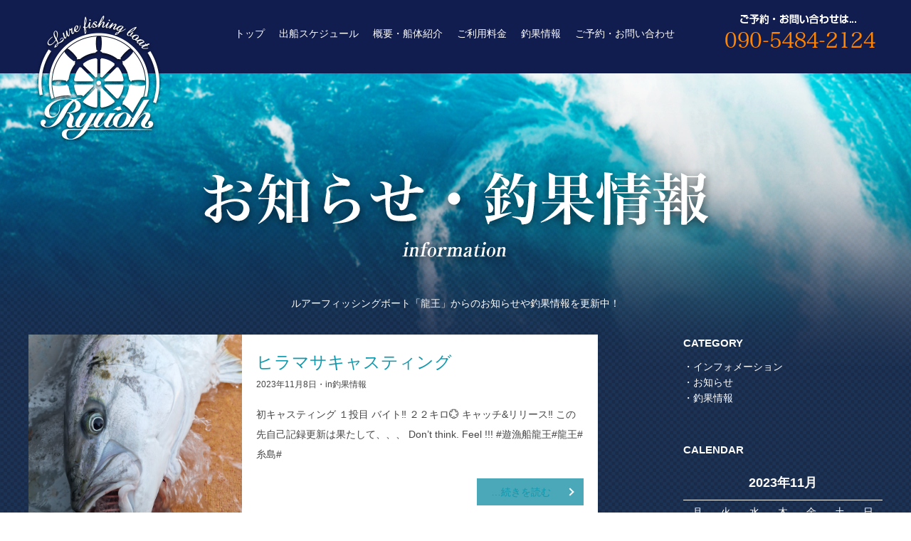

--- FILE ---
content_type: text/html; charset=UTF-8
request_url: http://ryu-oh.com/2023/11/08/
body_size: 7976
content:
<!DOCTYPE html>
<html lang="ja">
<head>
	<meta charset="utf-8">
	<meta http-equiv="X-UA-Compatible" content="IE=edge">
	<meta name="format-detection" content="telephone=no">
	<meta name="keyword" content="遊漁船,龍王,糸島,ジギング,キャスティング,釣行,タイラバ,根魚,五目釣り,夜焚き,イカ釣り">
	<meta name="description" content="釣りを楽しむなら!! 糸島の遊漁船「龍王」を是非ご利用ください!!">
	<meta name="robots" content="index,follow">
	<title>
08 &#8211; 11月 &#8211; 2023 &#8211; 龍王</title>
	<link rel="stylesheet" href="http://ryu-oh.com/wp-content/themes/custom/css/reset.css">
    <link rel="stylesheet" href="http://ryu-oh.com/wp-content/themes/custom/css/common.css">
    <link rel="stylesheet" href="http://ryu-oh.com/wp-content/themes/custom/css/slick.css">
    <link rel="stylesheet" href="http://ryu-oh.com/wp-content/themes/custom/css/slick-theme.css">
	<link rel="stylesheet" href="http://ryu-oh.com/wp-content/themes/custom/css/style.css">
	<link rel="stylesheet" href="https://fonts.googleapis.com/earlyaccess/notosansjp.css">
<meta name='robots' content='max-image-preview:large' />
<style id='wp-img-auto-sizes-contain-inline-css' type='text/css'>
img:is([sizes=auto i],[sizes^="auto," i]){contain-intrinsic-size:3000px 1500px}
/*# sourceURL=wp-img-auto-sizes-contain-inline-css */
</style>
<style id='wp-emoji-styles-inline-css' type='text/css'>

	img.wp-smiley, img.emoji {
		display: inline !important;
		border: none !important;
		box-shadow: none !important;
		height: 1em !important;
		width: 1em !important;
		margin: 0 0.07em !important;
		vertical-align: -0.1em !important;
		background: none !important;
		padding: 0 !important;
	}
/*# sourceURL=wp-emoji-styles-inline-css */
</style>
<style id='wp-block-library-inline-css' type='text/css'>
:root{--wp-block-synced-color:#7a00df;--wp-block-synced-color--rgb:122,0,223;--wp-bound-block-color:var(--wp-block-synced-color);--wp-editor-canvas-background:#ddd;--wp-admin-theme-color:#007cba;--wp-admin-theme-color--rgb:0,124,186;--wp-admin-theme-color-darker-10:#006ba1;--wp-admin-theme-color-darker-10--rgb:0,107,160.5;--wp-admin-theme-color-darker-20:#005a87;--wp-admin-theme-color-darker-20--rgb:0,90,135;--wp-admin-border-width-focus:2px}@media (min-resolution:192dpi){:root{--wp-admin-border-width-focus:1.5px}}.wp-element-button{cursor:pointer}:root .has-very-light-gray-background-color{background-color:#eee}:root .has-very-dark-gray-background-color{background-color:#313131}:root .has-very-light-gray-color{color:#eee}:root .has-very-dark-gray-color{color:#313131}:root .has-vivid-green-cyan-to-vivid-cyan-blue-gradient-background{background:linear-gradient(135deg,#00d084,#0693e3)}:root .has-purple-crush-gradient-background{background:linear-gradient(135deg,#34e2e4,#4721fb 50%,#ab1dfe)}:root .has-hazy-dawn-gradient-background{background:linear-gradient(135deg,#faaca8,#dad0ec)}:root .has-subdued-olive-gradient-background{background:linear-gradient(135deg,#fafae1,#67a671)}:root .has-atomic-cream-gradient-background{background:linear-gradient(135deg,#fdd79a,#004a59)}:root .has-nightshade-gradient-background{background:linear-gradient(135deg,#330968,#31cdcf)}:root .has-midnight-gradient-background{background:linear-gradient(135deg,#020381,#2874fc)}:root{--wp--preset--font-size--normal:16px;--wp--preset--font-size--huge:42px}.has-regular-font-size{font-size:1em}.has-larger-font-size{font-size:2.625em}.has-normal-font-size{font-size:var(--wp--preset--font-size--normal)}.has-huge-font-size{font-size:var(--wp--preset--font-size--huge)}.has-text-align-center{text-align:center}.has-text-align-left{text-align:left}.has-text-align-right{text-align:right}.has-fit-text{white-space:nowrap!important}#end-resizable-editor-section{display:none}.aligncenter{clear:both}.items-justified-left{justify-content:flex-start}.items-justified-center{justify-content:center}.items-justified-right{justify-content:flex-end}.items-justified-space-between{justify-content:space-between}.screen-reader-text{border:0;clip-path:inset(50%);height:1px;margin:-1px;overflow:hidden;padding:0;position:absolute;width:1px;word-wrap:normal!important}.screen-reader-text:focus{background-color:#ddd;clip-path:none;color:#444;display:block;font-size:1em;height:auto;left:5px;line-height:normal;padding:15px 23px 14px;text-decoration:none;top:5px;width:auto;z-index:100000}html :where(.has-border-color){border-style:solid}html :where([style*=border-top-color]){border-top-style:solid}html :where([style*=border-right-color]){border-right-style:solid}html :where([style*=border-bottom-color]){border-bottom-style:solid}html :where([style*=border-left-color]){border-left-style:solid}html :where([style*=border-width]){border-style:solid}html :where([style*=border-top-width]){border-top-style:solid}html :where([style*=border-right-width]){border-right-style:solid}html :where([style*=border-bottom-width]){border-bottom-style:solid}html :where([style*=border-left-width]){border-left-style:solid}html :where(img[class*=wp-image-]){height:auto;max-width:100%}:where(figure){margin:0 0 1em}html :where(.is-position-sticky){--wp-admin--admin-bar--position-offset:var(--wp-admin--admin-bar--height,0px)}@media screen and (max-width:600px){html :where(.is-position-sticky){--wp-admin--admin-bar--position-offset:0px}}

/*# sourceURL=wp-block-library-inline-css */
</style><style id='wp-block-paragraph-inline-css' type='text/css'>
.is-small-text{font-size:.875em}.is-regular-text{font-size:1em}.is-large-text{font-size:2.25em}.is-larger-text{font-size:3em}.has-drop-cap:not(:focus):first-letter{float:left;font-size:8.4em;font-style:normal;font-weight:100;line-height:.68;margin:.05em .1em 0 0;text-transform:uppercase}body.rtl .has-drop-cap:not(:focus):first-letter{float:none;margin-left:.1em}p.has-drop-cap.has-background{overflow:hidden}:root :where(p.has-background){padding:1.25em 2.375em}:where(p.has-text-color:not(.has-link-color)) a{color:inherit}p.has-text-align-left[style*="writing-mode:vertical-lr"],p.has-text-align-right[style*="writing-mode:vertical-rl"]{rotate:180deg}
/*# sourceURL=http://ryu-oh.com/wp-includes/blocks/paragraph/style.min.css */
</style>
<style id='global-styles-inline-css' type='text/css'>
:root{--wp--preset--aspect-ratio--square: 1;--wp--preset--aspect-ratio--4-3: 4/3;--wp--preset--aspect-ratio--3-4: 3/4;--wp--preset--aspect-ratio--3-2: 3/2;--wp--preset--aspect-ratio--2-3: 2/3;--wp--preset--aspect-ratio--16-9: 16/9;--wp--preset--aspect-ratio--9-16: 9/16;--wp--preset--color--black: #000000;--wp--preset--color--cyan-bluish-gray: #abb8c3;--wp--preset--color--white: #ffffff;--wp--preset--color--pale-pink: #f78da7;--wp--preset--color--vivid-red: #cf2e2e;--wp--preset--color--luminous-vivid-orange: #ff6900;--wp--preset--color--luminous-vivid-amber: #fcb900;--wp--preset--color--light-green-cyan: #7bdcb5;--wp--preset--color--vivid-green-cyan: #00d084;--wp--preset--color--pale-cyan-blue: #8ed1fc;--wp--preset--color--vivid-cyan-blue: #0693e3;--wp--preset--color--vivid-purple: #9b51e0;--wp--preset--gradient--vivid-cyan-blue-to-vivid-purple: linear-gradient(135deg,rgb(6,147,227) 0%,rgb(155,81,224) 100%);--wp--preset--gradient--light-green-cyan-to-vivid-green-cyan: linear-gradient(135deg,rgb(122,220,180) 0%,rgb(0,208,130) 100%);--wp--preset--gradient--luminous-vivid-amber-to-luminous-vivid-orange: linear-gradient(135deg,rgb(252,185,0) 0%,rgb(255,105,0) 100%);--wp--preset--gradient--luminous-vivid-orange-to-vivid-red: linear-gradient(135deg,rgb(255,105,0) 0%,rgb(207,46,46) 100%);--wp--preset--gradient--very-light-gray-to-cyan-bluish-gray: linear-gradient(135deg,rgb(238,238,238) 0%,rgb(169,184,195) 100%);--wp--preset--gradient--cool-to-warm-spectrum: linear-gradient(135deg,rgb(74,234,220) 0%,rgb(151,120,209) 20%,rgb(207,42,186) 40%,rgb(238,44,130) 60%,rgb(251,105,98) 80%,rgb(254,248,76) 100%);--wp--preset--gradient--blush-light-purple: linear-gradient(135deg,rgb(255,206,236) 0%,rgb(152,150,240) 100%);--wp--preset--gradient--blush-bordeaux: linear-gradient(135deg,rgb(254,205,165) 0%,rgb(254,45,45) 50%,rgb(107,0,62) 100%);--wp--preset--gradient--luminous-dusk: linear-gradient(135deg,rgb(255,203,112) 0%,rgb(199,81,192) 50%,rgb(65,88,208) 100%);--wp--preset--gradient--pale-ocean: linear-gradient(135deg,rgb(255,245,203) 0%,rgb(182,227,212) 50%,rgb(51,167,181) 100%);--wp--preset--gradient--electric-grass: linear-gradient(135deg,rgb(202,248,128) 0%,rgb(113,206,126) 100%);--wp--preset--gradient--midnight: linear-gradient(135deg,rgb(2,3,129) 0%,rgb(40,116,252) 100%);--wp--preset--font-size--small: 13px;--wp--preset--font-size--medium: 20px;--wp--preset--font-size--large: 36px;--wp--preset--font-size--x-large: 42px;--wp--preset--spacing--20: 0.44rem;--wp--preset--spacing--30: 0.67rem;--wp--preset--spacing--40: 1rem;--wp--preset--spacing--50: 1.5rem;--wp--preset--spacing--60: 2.25rem;--wp--preset--spacing--70: 3.38rem;--wp--preset--spacing--80: 5.06rem;--wp--preset--shadow--natural: 6px 6px 9px rgba(0, 0, 0, 0.2);--wp--preset--shadow--deep: 12px 12px 50px rgba(0, 0, 0, 0.4);--wp--preset--shadow--sharp: 6px 6px 0px rgba(0, 0, 0, 0.2);--wp--preset--shadow--outlined: 6px 6px 0px -3px rgb(255, 255, 255), 6px 6px rgb(0, 0, 0);--wp--preset--shadow--crisp: 6px 6px 0px rgb(0, 0, 0);}:where(.is-layout-flex){gap: 0.5em;}:where(.is-layout-grid){gap: 0.5em;}body .is-layout-flex{display: flex;}.is-layout-flex{flex-wrap: wrap;align-items: center;}.is-layout-flex > :is(*, div){margin: 0;}body .is-layout-grid{display: grid;}.is-layout-grid > :is(*, div){margin: 0;}:where(.wp-block-columns.is-layout-flex){gap: 2em;}:where(.wp-block-columns.is-layout-grid){gap: 2em;}:where(.wp-block-post-template.is-layout-flex){gap: 1.25em;}:where(.wp-block-post-template.is-layout-grid){gap: 1.25em;}.has-black-color{color: var(--wp--preset--color--black) !important;}.has-cyan-bluish-gray-color{color: var(--wp--preset--color--cyan-bluish-gray) !important;}.has-white-color{color: var(--wp--preset--color--white) !important;}.has-pale-pink-color{color: var(--wp--preset--color--pale-pink) !important;}.has-vivid-red-color{color: var(--wp--preset--color--vivid-red) !important;}.has-luminous-vivid-orange-color{color: var(--wp--preset--color--luminous-vivid-orange) !important;}.has-luminous-vivid-amber-color{color: var(--wp--preset--color--luminous-vivid-amber) !important;}.has-light-green-cyan-color{color: var(--wp--preset--color--light-green-cyan) !important;}.has-vivid-green-cyan-color{color: var(--wp--preset--color--vivid-green-cyan) !important;}.has-pale-cyan-blue-color{color: var(--wp--preset--color--pale-cyan-blue) !important;}.has-vivid-cyan-blue-color{color: var(--wp--preset--color--vivid-cyan-blue) !important;}.has-vivid-purple-color{color: var(--wp--preset--color--vivid-purple) !important;}.has-black-background-color{background-color: var(--wp--preset--color--black) !important;}.has-cyan-bluish-gray-background-color{background-color: var(--wp--preset--color--cyan-bluish-gray) !important;}.has-white-background-color{background-color: var(--wp--preset--color--white) !important;}.has-pale-pink-background-color{background-color: var(--wp--preset--color--pale-pink) !important;}.has-vivid-red-background-color{background-color: var(--wp--preset--color--vivid-red) !important;}.has-luminous-vivid-orange-background-color{background-color: var(--wp--preset--color--luminous-vivid-orange) !important;}.has-luminous-vivid-amber-background-color{background-color: var(--wp--preset--color--luminous-vivid-amber) !important;}.has-light-green-cyan-background-color{background-color: var(--wp--preset--color--light-green-cyan) !important;}.has-vivid-green-cyan-background-color{background-color: var(--wp--preset--color--vivid-green-cyan) !important;}.has-pale-cyan-blue-background-color{background-color: var(--wp--preset--color--pale-cyan-blue) !important;}.has-vivid-cyan-blue-background-color{background-color: var(--wp--preset--color--vivid-cyan-blue) !important;}.has-vivid-purple-background-color{background-color: var(--wp--preset--color--vivid-purple) !important;}.has-black-border-color{border-color: var(--wp--preset--color--black) !important;}.has-cyan-bluish-gray-border-color{border-color: var(--wp--preset--color--cyan-bluish-gray) !important;}.has-white-border-color{border-color: var(--wp--preset--color--white) !important;}.has-pale-pink-border-color{border-color: var(--wp--preset--color--pale-pink) !important;}.has-vivid-red-border-color{border-color: var(--wp--preset--color--vivid-red) !important;}.has-luminous-vivid-orange-border-color{border-color: var(--wp--preset--color--luminous-vivid-orange) !important;}.has-luminous-vivid-amber-border-color{border-color: var(--wp--preset--color--luminous-vivid-amber) !important;}.has-light-green-cyan-border-color{border-color: var(--wp--preset--color--light-green-cyan) !important;}.has-vivid-green-cyan-border-color{border-color: var(--wp--preset--color--vivid-green-cyan) !important;}.has-pale-cyan-blue-border-color{border-color: var(--wp--preset--color--pale-cyan-blue) !important;}.has-vivid-cyan-blue-border-color{border-color: var(--wp--preset--color--vivid-cyan-blue) !important;}.has-vivid-purple-border-color{border-color: var(--wp--preset--color--vivid-purple) !important;}.has-vivid-cyan-blue-to-vivid-purple-gradient-background{background: var(--wp--preset--gradient--vivid-cyan-blue-to-vivid-purple) !important;}.has-light-green-cyan-to-vivid-green-cyan-gradient-background{background: var(--wp--preset--gradient--light-green-cyan-to-vivid-green-cyan) !important;}.has-luminous-vivid-amber-to-luminous-vivid-orange-gradient-background{background: var(--wp--preset--gradient--luminous-vivid-amber-to-luminous-vivid-orange) !important;}.has-luminous-vivid-orange-to-vivid-red-gradient-background{background: var(--wp--preset--gradient--luminous-vivid-orange-to-vivid-red) !important;}.has-very-light-gray-to-cyan-bluish-gray-gradient-background{background: var(--wp--preset--gradient--very-light-gray-to-cyan-bluish-gray) !important;}.has-cool-to-warm-spectrum-gradient-background{background: var(--wp--preset--gradient--cool-to-warm-spectrum) !important;}.has-blush-light-purple-gradient-background{background: var(--wp--preset--gradient--blush-light-purple) !important;}.has-blush-bordeaux-gradient-background{background: var(--wp--preset--gradient--blush-bordeaux) !important;}.has-luminous-dusk-gradient-background{background: var(--wp--preset--gradient--luminous-dusk) !important;}.has-pale-ocean-gradient-background{background: var(--wp--preset--gradient--pale-ocean) !important;}.has-electric-grass-gradient-background{background: var(--wp--preset--gradient--electric-grass) !important;}.has-midnight-gradient-background{background: var(--wp--preset--gradient--midnight) !important;}.has-small-font-size{font-size: var(--wp--preset--font-size--small) !important;}.has-medium-font-size{font-size: var(--wp--preset--font-size--medium) !important;}.has-large-font-size{font-size: var(--wp--preset--font-size--large) !important;}.has-x-large-font-size{font-size: var(--wp--preset--font-size--x-large) !important;}
/*# sourceURL=global-styles-inline-css */
</style>

<style id='classic-theme-styles-inline-css' type='text/css'>
/*! This file is auto-generated */
.wp-block-button__link{color:#fff;background-color:#32373c;border-radius:9999px;box-shadow:none;text-decoration:none;padding:calc(.667em + 2px) calc(1.333em + 2px);font-size:1.125em}.wp-block-file__button{background:#32373c;color:#fff;text-decoration:none}
/*# sourceURL=/wp-includes/css/classic-themes.min.css */
</style>
<link rel='stylesheet' id='wp-pagenavi-css' href='http://ryu-oh.com/wp-content/plugins/wp-pagenavi/pagenavi-css.css?ver=2.70' type='text/css' media='all' />
<link rel="https://api.w.org/" href="https://ryu-oh.com/wp-json/" /><link rel="EditURI" type="application/rsd+xml" title="RSD" href="https://ryu-oh.com/xmlrpc.php?rsd" />
</head>
<body>
<div id="wrapper">
<header>
     <div id="header">
            <div class="header_inner">
            <div id="header_fixed">
             <div class="logo pcOnly"><a href="http://ryu-oh.com/">遊漁船　龍王</a></div><!-- /.logo -->
             <div class="telNumber pcOnly">ご予約・お問い合わせは090-5484-2124</div>
             <div class="telNumber spOnly"><a href="tel:09054842124">ご予約・お問い合わせは090-5484-2124</a></div><!-- /.telNumber -->
            </div><!-- /#header_fixed --> 
                <div id="global_nav" class="pcOnly">
                <nav>
                <ul>
                    <li><a href="http://ryu-oh.com/">トップ</a></li>
                    <li><a href="http://ryu-oh.com/schedule/">出船スケジュール</a></li>
                     <li><a href="http://ryu-oh.com/outline/">概要・船体紹介</a></li>
                     <li><a href="http://ryu-oh.com/price/">ご利用料金</a></li>
                    <li><a href="http://ryu-oh.com/information/fishing/">釣果情報</a></li>
                    <li><a href="http://ryu-oh.com/reservation/">ご予約・お問い合わせ</a></li>
                </ul>
                </nav>
                </div><!-- /#global_nav -->
                
            <div class="spOnly">
                <div class="navToggle"></div>
                <div class="smp_nav">
                <nav>
                 <ul class="gNav">
                    <li><a href="http://ryu-oh.com/">トップ</a></li>
                    <li><a href="http://ryu-oh.com/schedule/">出船スケジュール</a></li>
                    <li><a href="http://ryu-oh.com/outline/">概要・船体紹介</a></li>
                    <li><a href="http://ryu-oh.com/price/">ご利用料金</a></li>
                    <li><a href="http://ryu-oh.com/information/fishing/">釣果情報</a></li>
                    <li><a href="http://ryu-oh.com/reservation/">ご予約・お問い合わせ</a></li>
                </ul>
                </nav>
                </div><!-- /.smp_nav-->
            </div><!-- /.sp_only-->
         </div><!-- /.header_inner -->
     </div><!-- /#header -->
</header>
                  <div id="contents">

                  <div id="information">
                     <div class="logo spOnly"><a href="http://ryu-oh.com/">遊漁船　龍王</a></div><!-- /.logo -->
                     <h1><img src="http://ryu-oh.com/wp-content/themes/custom/img/information/page_tit_pc.png" class="img_switch" alt="お知らせ・釣果情報"></h1>
                    <section id="section_01">
                    <div class="section_01">
                     <p>ルアーフィッシングボート「龍王」からのお知らせや釣果情報を更新中！</p>
                     <div id="mainBlk" class="clearfix">
                        <div id="entryBlk">    
                         
        		                        <div class="entryListBlk clearfix">
                           <p class="ph"><img width="1920" height="2560" src="https://ryu-oh.com/wp-content/uploads/2023/11/20231108_070451-scaled.jpg" class="attachment-600_thumbnail size-600_thumbnail wp-post-image" alt="" decoding="async" fetchpriority="high" srcset="https://ryu-oh.com/wp-content/uploads/2023/11/20231108_070451-scaled.jpg 1920w, https://ryu-oh.com/wp-content/uploads/2023/11/20231108_070451-225x300.jpg 225w, https://ryu-oh.com/wp-content/uploads/2023/11/20231108_070451-768x1024.jpg 768w, https://ryu-oh.com/wp-content/uploads/2023/11/20231108_070451-1152x1536.jpg 1152w, https://ryu-oh.com/wp-content/uploads/2023/11/20231108_070451-1536x2048.jpg 1536w" sizes="(max-width: 1920px) 100vw, 1920px" /></p>
                           <div class="infoBlk clearfix">
                             <h2><a href="https://ryu-oh.com/2023/11/08/%e3%83%92%e3%83%a9%e3%83%9e%e3%82%b5%e3%82%ad%e3%83%a3%e3%82%b9%e3%83%86%e3%82%a3%e3%83%b3%e3%82%b0-3/">ヒラマサキャスティング</a></h2>
                             <p class="meta">2023年11月8日・in釣果情報</p>
                             <p class="entry">初キャスティング １投目 バイト‼️ ２２キロ💮 キャッチ&amp;リリース‼️ この先自己記録更新は果たして、、、 Don&#8217;t think. Feel !!! #遊漁船龍王#龍王#糸島#</p>
                             <p class="btn_readmore"><a href="https://ryu-oh.com/2023/11/08/%e3%83%92%e3%83%a9%e3%83%9e%e3%82%b5%e3%82%ad%e3%83%a3%e3%82%b9%e3%83%86%e3%82%a3%e3%83%b3%e3%82%b0-3/" style="color: #1098AD;">…続きを読む</a></p>
                           </div><!-- /.infoBlk -->
                        </div><!-- /.entryListBlk -->
                        


                           <div class='wp-pagenavi'>

           </div><!-- /.wp-pagenavi -->
                        </div><!-- /#entryBlk --> 
                         <div id="widgetBlk">
<div class="widget"><h3 class="widget-title">CATEGORY</h3>
			<ul>
					<li class="cat-item cat-item-1"><a href="https://ryu-oh.com/information/">インフォメーション</a>
</li>
	<li class="cat-item cat-item-4"><a href="https://ryu-oh.com/information/topics/">お知らせ</a>
</li>
	<li class="cat-item cat-item-3"><a href="https://ryu-oh.com/information/fishing/">釣果情報</a>
</li>
			</ul>

			</div><div class="widget"><h3 class="widget-title">CALENDAR</h3><div id="calendar_wrap" class="calendar_wrap"><table id="wp-calendar" class="wp-calendar-table">
	<caption>2023年11月</caption>
	<thead>
	<tr>
		<th scope="col" aria-label="月曜日">月</th>
		<th scope="col" aria-label="火曜日">火</th>
		<th scope="col" aria-label="水曜日">水</th>
		<th scope="col" aria-label="木曜日">木</th>
		<th scope="col" aria-label="金曜日">金</th>
		<th scope="col" aria-label="土曜日">土</th>
		<th scope="col" aria-label="日曜日">日</th>
	</tr>
	</thead>
	<tbody>
	<tr>
		<td colspan="2" class="pad">&nbsp;</td><td><a href="https://ryu-oh.com/2023/11/01/" aria-label="2023年11月1日 に投稿を公開">1</a></td><td>2</td><td><a href="https://ryu-oh.com/2023/11/03/" aria-label="2023年11月3日 に投稿を公開">3</a></td><td><a href="https://ryu-oh.com/2023/11/04/" aria-label="2023年11月4日 に投稿を公開">4</a></td><td>5</td>
	</tr>
	<tr>
		<td>6</td><td>7</td><td><a href="https://ryu-oh.com/2023/11/08/" aria-label="2023年11月8日 に投稿を公開">8</a></td><td><a href="https://ryu-oh.com/2023/11/09/" aria-label="2023年11月9日 に投稿を公開">9</a></td><td><a href="https://ryu-oh.com/2023/11/10/" aria-label="2023年11月10日 に投稿を公開">10</a></td><td>11</td><td>12</td>
	</tr>
	<tr>
		<td>13</td><td>14</td><td>15</td><td>16</td><td>17</td><td>18</td><td>19</td>
	</tr>
	<tr>
		<td>20</td><td>21</td><td>22</td><td>23</td><td>24</td><td>25</td><td>26</td>
	</tr>
	<tr>
		<td>27</td><td><a href="https://ryu-oh.com/2023/11/28/" aria-label="2023年11月28日 に投稿を公開">28</a></td><td>29</td><td>30</td>
		<td class="pad" colspan="3">&nbsp;</td>
	</tr>
	</tbody>
	</table><nav aria-label="前と次の月" class="wp-calendar-nav">
		<span class="wp-calendar-nav-prev"><a href="https://ryu-oh.com/2023/10/">&laquo; 10月</a></span>
		<span class="pad">&nbsp;</span>
		<span class="wp-calendar-nav-next"><a href="https://ryu-oh.com/2023/12/">12月 &raquo;</a></span>
	</nav></div></div><div class="widget"><h3 class="widget-title">TAG</h3><div class="tagcloud"><a href="https://ryu-oh.com/tag/%e3%82%b8%e3%82%ae%e3%83%b3%e3%82%b0/" class="tag-cloud-link tag-link-14 tag-link-position-1" style="font-size: 8pt;" aria-label="ジギング (1個の項目)">ジギング</a>
<a href="https://ryu-oh.com/tag/%e3%82%bf%e3%82%a4%e3%83%a9%e3%83%90%e3%80%81%e4%ba%94%e7%9b%ae/" class="tag-cloud-link tag-link-12 tag-link-position-2" style="font-size: 8pt;" aria-label="タイラバ、五目 (1個の項目)">タイラバ、五目</a>
<a href="https://ryu-oh.com/tag/%e9%be%8d%e7%8e%8b/" class="tag-cloud-link tag-link-7 tag-link-position-3" style="font-size: 8pt;" aria-label="龍王 (1個の項目)">龍王</a></div>
</div>       
                         </div><!-- /#widgetBlk -->
                         
                         
                     </div><!-- /#mainBlk -->
    
                    </div><!-- /.section_01 -->
                    </section><!-- /#section_01 -->
                    
                    
                    
                    
                  </div><!-- /#information -->


                  <div id="footerBox" class="clearfix">
                     <dl class="tel">
                         <dt>お電話でのご予約・お問い合わせは</dt>
                         <dd class="pcOnly"><img src="http://ryu-oh.com/wp-content/themes/custom/img/share/footer_tel.png" alt="090-5484-2124"></dd>
                         <dd class="spOnly"><a href="tel:0905484-2124">電話はこちらへ</a></dd>
                     </dl>
                     <dl class="contact">
                         <dt>問い合わせフォームからのご予約・お問い合わせは</dt>
                         <dd><a href="http://ryu-oh.com/reservation/"><img src="http://ryu-oh.com/wp-content/themes/custom/img/share/btn_form_pc.png" alt="お問い合わせフォームへ" class="img_switch rollAlpha"></a></dd>
                     </dl>
                      
                      
                  </div><!-- /#footerBox -->                  </div><!-- /#contents -->
 
</div><!-- /#wrapper -->
<footer>
    <div id="footer">
    <div class="inner">
    <p class="f_logo"><img src="http://ryu-oh.com/wp-content/themes/custom/img/share/logo.png" alt="Ryuoh"></p>
    <div class="f_address">
	    <p>出船は船越漁港から!!</p>
        <p><span class="logo_name">龍王</span><br class="spOnly">〒819-1332 福岡県糸島市志摩船越158-18<br>
        <span class="pcOnly">お問い合わせは...<span class="tel">090-5484-2124</span></span>
        </p>
    </div><!-- /.f_address -->
    <p class="spOnly">お問い合わせは...<span class="tel tel_link">090-5484-2124</span></p>
    <div class="f_nav pcOnly">
       <ul>
           <li><a href="http://ryu-oh.com/">トップ</a></li>
           <li><a href="http://ryu-oh.com/price/">ご利用料金</a></li>
           <li><a href="http://ryu-oh.com/schedule/">出船スケジュール</a></li>
           <li><a href="http://ryu-oh.com/information/fishing/">釣果情報</a></li>
           <li><a href="http://ryu-oh.com/outline/">概要・船体紹介</a></li>
           <li><a href="http://ryu-oh.com/reservation/">ご予約・お問い合わせ</a></li>
       </ul>
    </div><!-- /.f_nav -->
    <div class="copyRight">Copyright (C) fishing ship Ryu oh. All Rights Reserved. </div><!-- /.copyRight -->
    
    
    </div><!-- /.inner -->
    </div><!-- /#footer -->
</footer>

<script src="http://ryu-oh.com/wp-content/themes/custom/js/jquery-3.2.1.min.js"></script>
<script src="http://ryu-oh.com/wp-content/themes/custom/js/slick.min.js"></script>
<script src="http://ryu-oh.com/wp-content/themes/custom/js/common.js"></script>
<script src="http://ryu-oh.com/wp-content/themes/custom/js/jQueryAutoHeight.js"></script>
<script type="speculationrules">
{"prefetch":[{"source":"document","where":{"and":[{"href_matches":"/*"},{"not":{"href_matches":["/wp-*.php","/wp-admin/*","/wp-content/uploads/*","/wp-content/*","/wp-content/plugins/*","/wp-content/themes/custom/*","/*\\?(.+)"]}},{"not":{"selector_matches":"a[rel~=\"nofollow\"]"}},{"not":{"selector_matches":".no-prefetch, .no-prefetch a"}}]},"eagerness":"conservative"}]}
</script>
<script id="wp-emoji-settings" type="application/json">
{"baseUrl":"https://s.w.org/images/core/emoji/17.0.2/72x72/","ext":".png","svgUrl":"https://s.w.org/images/core/emoji/17.0.2/svg/","svgExt":".svg","source":{"concatemoji":"http://ryu-oh.com/wp-includes/js/wp-emoji-release.min.js?ver=6.9"}}
</script>
<script type="module">
/* <![CDATA[ */
/*! This file is auto-generated */
const a=JSON.parse(document.getElementById("wp-emoji-settings").textContent),o=(window._wpemojiSettings=a,"wpEmojiSettingsSupports"),s=["flag","emoji"];function i(e){try{var t={supportTests:e,timestamp:(new Date).valueOf()};sessionStorage.setItem(o,JSON.stringify(t))}catch(e){}}function c(e,t,n){e.clearRect(0,0,e.canvas.width,e.canvas.height),e.fillText(t,0,0);t=new Uint32Array(e.getImageData(0,0,e.canvas.width,e.canvas.height).data);e.clearRect(0,0,e.canvas.width,e.canvas.height),e.fillText(n,0,0);const a=new Uint32Array(e.getImageData(0,0,e.canvas.width,e.canvas.height).data);return t.every((e,t)=>e===a[t])}function p(e,t){e.clearRect(0,0,e.canvas.width,e.canvas.height),e.fillText(t,0,0);var n=e.getImageData(16,16,1,1);for(let e=0;e<n.data.length;e++)if(0!==n.data[e])return!1;return!0}function u(e,t,n,a){switch(t){case"flag":return n(e,"\ud83c\udff3\ufe0f\u200d\u26a7\ufe0f","\ud83c\udff3\ufe0f\u200b\u26a7\ufe0f")?!1:!n(e,"\ud83c\udde8\ud83c\uddf6","\ud83c\udde8\u200b\ud83c\uddf6")&&!n(e,"\ud83c\udff4\udb40\udc67\udb40\udc62\udb40\udc65\udb40\udc6e\udb40\udc67\udb40\udc7f","\ud83c\udff4\u200b\udb40\udc67\u200b\udb40\udc62\u200b\udb40\udc65\u200b\udb40\udc6e\u200b\udb40\udc67\u200b\udb40\udc7f");case"emoji":return!a(e,"\ud83e\u1fac8")}return!1}function f(e,t,n,a){let r;const o=(r="undefined"!=typeof WorkerGlobalScope&&self instanceof WorkerGlobalScope?new OffscreenCanvas(300,150):document.createElement("canvas")).getContext("2d",{willReadFrequently:!0}),s=(o.textBaseline="top",o.font="600 32px Arial",{});return e.forEach(e=>{s[e]=t(o,e,n,a)}),s}function r(e){var t=document.createElement("script");t.src=e,t.defer=!0,document.head.appendChild(t)}a.supports={everything:!0,everythingExceptFlag:!0},new Promise(t=>{let n=function(){try{var e=JSON.parse(sessionStorage.getItem(o));if("object"==typeof e&&"number"==typeof e.timestamp&&(new Date).valueOf()<e.timestamp+604800&&"object"==typeof e.supportTests)return e.supportTests}catch(e){}return null}();if(!n){if("undefined"!=typeof Worker&&"undefined"!=typeof OffscreenCanvas&&"undefined"!=typeof URL&&URL.createObjectURL&&"undefined"!=typeof Blob)try{var e="postMessage("+f.toString()+"("+[JSON.stringify(s),u.toString(),c.toString(),p.toString()].join(",")+"));",a=new Blob([e],{type:"text/javascript"});const r=new Worker(URL.createObjectURL(a),{name:"wpTestEmojiSupports"});return void(r.onmessage=e=>{i(n=e.data),r.terminate(),t(n)})}catch(e){}i(n=f(s,u,c,p))}t(n)}).then(e=>{for(const n in e)a.supports[n]=e[n],a.supports.everything=a.supports.everything&&a.supports[n],"flag"!==n&&(a.supports.everythingExceptFlag=a.supports.everythingExceptFlag&&a.supports[n]);var t;a.supports.everythingExceptFlag=a.supports.everythingExceptFlag&&!a.supports.flag,a.supports.everything||((t=a.source||{}).concatemoji?r(t.concatemoji):t.wpemoji&&t.twemoji&&(r(t.twemoji),r(t.wpemoji)))});
//# sourceURL=http://ryu-oh.com/wp-includes/js/wp-emoji-loader.min.js
/* ]]> */
</script>
</body>
</html>

--- FILE ---
content_type: text/css
request_url: http://ryu-oh.com/wp-content/themes/custom/css/style.css
body_size: 6178
content:
/*------------------------------
header PC
------------------------------*/
@media screen and (min-width: 641px) {
    #header{
        background-color: rgba(18,29,79,1);
        height: 103px;
        position: fixed;
        z-index: 1000;
        width: 100%;
    }
    #header .header_inner{
        width: 1180px;
        margin-right: auto;
        margin-left: auto;
        position: relative;
    }
    
    #header .header_inner .logo a{
        position: absolute;
        top: 20px;
        left: 0;
        background: url(../img/share/logo.png) no-repeat;
        width: 178px;
        height: 182px;
        display: block;
        white-space: nowrap;
        overflow: hidden;
        text-indent: 100%;
        z-index: 100;
        
    }
    #header .header_inner .telNumber{
        position: absolute;
        top: 20px;
        right: 0px;
        background: url(../img/share/tel_pc.png) no-repeat;
        width: 211px;
        height: 47px;
        display: block;
        white-space: nowrap;
        overflow: hidden;
        text-indent: 100%;
    }
    
    #header .header_inner #global_nav{
        width: 640px;
        margin-right: auto;
        margin-left: auto;
        position: absolute;
        top: 36px;
        left: 0;
        right: 0;
    }
    #header .header_inner #global_nav li{
        float: left;
    }
    #header .header_inner #global_nav li a:link{
        color: #FFFFFF;
        font-size: 1.4rem;
        display: block;
        padding-left: 10px;
        padding-right: 10px;
    }
    #header .header_inner #global_nav li a:hover, #header .header_inner #global_nav li.current{
        background: #00B0FF;
        color: #FFFFFF
    }
    
    #header .header_inner #global_nav li:last-child{
        margin-right: 0;
    }


}

/*------------------------------
header SP
------------------------------*/
@media screen and (max-width:640px){
    #header{
        background-color: rgba(18,29,79,1);
        height: 80px;
        width: 100%;
        position: fixed;
        z-index:100;
    }
    #header .header_inner{
        width: 90%;
        margin-right: auto;
        margin-left: auto;
        position: relative;
    }
    #header .header_inner .telNumber a{
        position: absolute;
        top: 15px;
        left: 0px;
        background: url(../img/share/tel_sp.png) no-repeat;
        height: 0;
        padding-top: 22.68%;
        background-size: contain;
        display: block;
        white-space: nowrap;
        overflow: hidden;
        text-indent: 100%;
        width: 68%;
    }
    .navToggle {
        position: fixed;
        right:10px;
        width:40px;
        height:40px;
        top:20px;
        margin:auto;
        background-image: url(../img/share/menu_off.png);
        background-repeat: no-repeat;
        background-size: 100%;
        background-position: center center;
        cursor:pointer;
        z-index: 100;
    }
    .navToggle.open{
        background-image: url(../img/share/menu_on.png);
    }

    .smp_nav {
        position: fixed;
        right:0;
        top:80px;
        width:100%;
        -webkit-transition:.3s ease-in-out;
        -moz-transition:.3s ease-in-out;
        transition:.3s ease-in-out;
        text-align:right;
        z-index:100;
        opacity: 0;
        display: none;
        background: rgba(6,22,47,1);
        overflow: auto;
        -webkit-overflow-scrolling: touch;
    }
    .smp_nav.openNav{
        display: block;
        animation-name:navshow;
        animation-duration:0.25s;
        opacity: 1;
        text-align:left;
    }
    .smp_nav .gNav{
        width: 90%;
        margin-right: auto;
        margin-left: auto;
    }  
    
    .smp_nav .gNav li{
        border-bottom: 1px solid #18599B;
        background: url(../img/share/icn_menu.png) no-repeat center left;
        background-size: 20px;
        text-indent: 25px;
    }
    .smp_nav .gNav li:last-child{
        border-bottom: none; 
    }
    .smp_nav .gNav li a{
        text-decoration: none;
        display: block;
        padding-top: 10px;
        padding-bottom: 10px;
        color: #FFFFFF;
    }

    .smp_nav .gNav li a:hover{
         color: #66CCFF;
    }
 }

/*------------------------------
footer PC
------------------------------*/
@media screen and (min-width: 641px) {
    #footer{
        background: #000000;
        padding-top: 30px;
        padding-bottom: 50px;
        overflow: hidden;
    }
    #footer .f_logo{
        width: 100px;
        float: left;
        margin-left: 120px;
        padding-top: 20px;
        padding-bottom: 30px;
    }
    #footer .f_logo img{
        width: 100px;
        height: auto;
    }
    #footer .f_address{
        width: 450px;
        float: left;
        margin-left: 30px;
        margin-top: 32px;
        vertical-align: top;
        line-height: 1.3;
    }
    #footer .f_address .logo_name{
        font-size: 3.0rem;
        font-family: "Sawarabi Mincho",Georgia,游明朝,"Yu Mincho",YuMincho,"Hiragino Mincho ProN",HGS明朝E,メイリオ,Meiryo,serif;
        padding-right: 30px;
    }
    #footer .f_address .tel{
        background: url(../img/share/icn_tel.png) no-repeat 25px;
        background-size: 30px;
        font-size: 3.0rem;
        font-family: "Sawarabi Mincho",Georgia,游明朝,"Yu Mincho",YuMincho,"Hiragino Mincho ProN",HGS明朝E,メイリオ,Meiryo,serif;
        padding-left: 60px;
        color: #FF8400;
        margin-right: 0px;
    }
    #footer .f_nav{
        float: left;
        width: 350px;
        padding-top: 25px;
    }
    #footer .f_nav li{
        display: inline-block;
        width: 48%;
        background: url(../img/share/icn_menu.png) no-repeat center left;
        background-size: 20px;
        text-indent: 25px;
        margin-bottom: 10px;
    }
    #footer .copyRight{
        clear: both;
        padding-top: 50px;
        border-top: 1px solid #FFFFFF;
        text-align: center;
        color: #FFFFFF;
        font-size: 1.2rem;
    }
    
}

/*------------------------------
footer SP
------------------------------*/
@media screen and (max-width:640px){
    #footer{
        background: #000000;
        padding-top: 30px;
        padding-bottom: 20px;
        overflow: hidden;
        font-size: 1.2rem;
    }
    #footer .f_logo{
        width: 28%;
        display: inline-block;
        margin-left: 2%;
    }
    #footer .f_address{
        width: 60%;
        display: inline-block;
        margin-right: 2%;
        margin-left: 2%;
        vertical-align: top;
        line-height: 1.3;
    }
    #footer .f_address .logo_name{
        font-size: 3rem;
        font-family: "Sawarabi Mincho",Georgia,游明朝,"Yu Mincho",YuMincho,"Hiragino Mincho ProN",HGS明朝E,メイリオ,Meiryo,serif;
        padding-right: 0;
    }
    #footer .tel{
        background: url(../img/share/icn_tel.png) no-repeat 5px;
        background-size: 30px;
        font-size: 2.2rem;
        font-family: "Sawarabi Mincho",Georgia,游明朝,"Yu Mincho",YuMincho,"Hiragino Mincho ProN",HGS明朝E,メイリオ,Meiryo,serif;
        padding-left: 40px;
        color: #FF8400;
        clear: both;
    }
    #footer .copyRight{
        padding-top: 20px;
        margin-top: 20px;
        border-top: 1px solid #FFFFFF;
        text-align: center;
        color: #FFFFFF;
        font-size: 1.0rem;
    }
 }
/*------------------------------
index PC
------------------------------*/
@media screen and (min-width: 641px) {
    #index{
        padding-top: 103px;
        
    }
    #index .section_01{
        background: url(../img/top/main_bg_pc.jpg);
        background-size: cover;
        height: 312px;
        position: relative;
    }
    #index .section_01 h2{
        width: 646px;
        margin-right: auto;
        margin-left: auto;
        padding-top: 130px;  
    }
    #index .slideCntl {
        margin:0 auto;
        position:relative;
    }
    #index .slideCntl img{
 
    }
    #index .slideCntl .slick_prev{
        display: block;
        border: 0;
        white-space: nowrap;
        text-indent: 100%;
        overflow: hidden;
        white-space: nowrap;
        padding: 0;
        position: absolute;
        left: 5%;
        width:60px;
        height:60px;
        background:url(../img/top/arrow_left.png) no-repeat;
        background-size: 60px;
        top: 45%;
        z-index: 1;
     }
    #index .slideCntl .slick_next {
        display: block;
        border: 0;
        white-space: nowrap;
        text-indent: 100%;
        overflow: hidden;
        white-space: nowrap;
        padding: 0;
        position: absolute;
        right: 5%;
        width:60px;
        height:60px;
        background:url(../img/top/arrow_right.png) no-repeat;
        background-size: 60px;
        top: 45%;
        z-index: 1;
     }   
    #index .slideCntl #arrows .slick_prev:before{
        content:"";
    }
    #index .slideCntl #arrows .slick_next:before{
        content:"";
    }
    #index .slick-slide img{
        width:100%;
        height:auto;
        cursor: pointer;
    }
    #index .section_03{
        background: url(../img/top/about_us.png) no-repeat center bottom;
        padding-bottom: 180px;
    }
    
    #index .section_03 h2{
        font-size: 2.5rem;
        font-weight: 700;
        text-align: center;
        padding-top: 58px;
    }
    #index .section_03 p{
        text-align: center;
        padding-top: 40px;
    }
    #index .section_04{
        background: url(../img/top/section_03_bg_pc.jpg) no-repeat;
        background-size: cover;
        height: 640px;
        position: relative;
    }
    #index .section_04 .messageBox{
        position: absolute;
        width: 540px;
        height: 420px;
        top: 107px;
        background: #FFFFFF;
        display: block;
        z-index: 1;
    }
    #index .section_04 .messageBox h3{
        text-align: center;
        padding-top: 40px;
    }
    #index .section_04 .messageBox p{
        margin-right: 80px;
        margin-left: 80px;
        color: #000000;
        line-height: 3;
        padding-top: 20px;
    }
    #index .section_04 .messageBox .btn_detail{
        width: 215px;
        text-align: center;
        margin-right: auto;
        margin-left: auto;
        padding-top: 5px;
        padding-bottom: 5px;
        margin-top: 20px;
        transition: 0.3s;
    }
    #index .section_04 .messageBox .btn_detail a:link,#index .section_04 .messageBox .btn_detail a:visited{
        background: #00B0FF;
        color: #FFFFFF;
        display: block;
        transition: 1.0s ;
    }
    #index .section_04 .messageBox .btn_detail a:hover{
        background-color: #162845;
    }
    #index .section_05{
        background: url(../img/top/contents.png) no-repeat center 105px;
        padding-top: 250px;
    }
    #index .section_05 .contents_box{
        width: 220px;
        float: left;
        margin-right: 20px;
        background: #FFFFFF;
        border-radius: 5px;
        -webkit-border-radius: 5px;
        -moz-border-radius: 5px;
        position: relative;
        padding-top: 30px;
        padding-bottom: 30px;
        padding-right: 20px;
        padding-left: 20px;
        margin-bottom: 100px;
    }
    #index .section_05 .contents_box:last-child{
        margin-right: 0;
    }
    #index .section_05 .contents_box li{
        text-align: center;
    }
    #index .section_05 .contents_box li:nth-child(2){
        color: #00B0FF;
        font-size: 1.8rem;
        font-weight: 700;
        padding-top: 10px;
    }
    #index .section_05 .contents_box li:nth-child(3){
        color: #000000;
        text-align: left;
        padding-top: 10px;
        padding-bottom: 10px;
    }
    #index .section_05 .contents_box .btn_detail{
        width: 175px;
        text-align: center;
        transition: 0.3s;
        position: absolute;
        bottom: -10px;
        z-index: 2;
        margin: auto;
        right: 0;
        left: 0;
    }
    #index .section_05 .contents_box .btn_detail a:link,#index .section_05 .contents_box .btn_detail a:visited{
        background: #00B0FF;
        color: #FFFFFF;
        display: block;
        transition: 1.0s;
        padding-top: 5px;
        padding-bottom: 5px;
    }
    #index .section_05 .contents_box .btn_detail a:hover{
        background-color: #162845;
    }
    #index .section_06{
        background: url(../img/top/information_bg_pc.jpg) no-repeat;
        background-size: cover;
        height: 648px;
        position: relative;
    }
    #index .section_06 h2{
        width: 316px;
        margin-right: auto;
        margin-left: auto;
        padding-top: 70px;
        padding-bottom: 30px;
    }
    #index .section_06 .informationWrap{
        width: 870px;
        margin-right: auto;
        margin-left: auto;
    }
    #index .section_06 .informationWrap .infoBox{
        width: 270px;
        float: left;
        margin-right: 30px;
        vertical-align: top;
    }
	
    #index .section_06 .informationWrap .infoBox li:nth-child(1){
    overflow: hidden;
    width: 270px;/* トリミングしたい枠の幅 */
    height: 163px;/* トリミングしたい枠の高さ */
    position: relative;
  }
    #index .section_06 .informationWrap .infoBox li:nth-child(1) img {
    position: absolute;
    left: -100%;
    right: -100%;
    margin: auto;
    width: 100%;
    height: auto;
	-webkit-backface-visibility: hidden;
    }
	
    #index .section_06 .informationWrap .infoBox:last-child{
        margin-right: 0;
    }
    
    #index .section_06 .informationWrap .infoBox ul{
        background: #FFFFFF;
        padding-bottom: 20px;
        color: #000000;
    }
    #index .section_06 .informationWrap .infoBox a:link {color: #00B0FF; text-decoration:none;}
    #index .section_06 .informationWrap .infoBox a:visited {color: #00B0FF; text-decoration:none;}
    #index .section_06 .informationWrap .infoBox a:hover {color: #00B0FF; text-decoration:none;}
    #index .section_06 .informationWrap .infoBox a:focus {color: #00B0FF; text-decoration:none;}
    #index .section_06 .informationWrap .infoBox a:active {color: #00B0FF; text-decoration:none;}
    
    #index .section_06 .informationWrap .infoBox li{
        padding-top: 12px;
        padding-right: 20px;
        padding-left: 20px;
    }
    #index .section_06 .informationWrap li:nth-child(1){
        padding-top: 0;
        padding-right: 0;
        padding-left: 0;
    }
    #index .section_06 .informationWrap li:nth-child(2){
        color: #00B0FF;
        font-size: 1.0rem;
    }
    #index .section_06 .informationWrap li:nth-child(3){
        font-size: 1.8rem;
        font-weight: 700;
        padding-bottom: 10px;
    }
    #index .section_06 .informationWrap li:nth-child(5){
        text-align: center;
    }
    #index .section_06 .btn_detail{
        width: 215px;
        text-align: center;
        margin-right: auto;
        margin-left: auto;
        margin-top: 40px;
        transition: 0.3s;
    }
    #index .section_06 .btn_detail a:link,#index .section_06 .btn_detail a:visited{
        background: #00B0FF;
        color: #FFFFFF;
        display: block;
        transition: 1.0s;
        padding-top: 10px;
        padding-bottom: 10px;
    }
    #index .section_06 .btn_detail a:hover{
        background-color: #162845;
    }
    
}

/*------------------------------
index SP
------------------------------*/
@media screen and (max-width:640px){
    #index .section_01{
        background: url(../img/top/main_bg_sp.jpg);
        background-size: cover;
        max-height:320px; 
    }
    #index .section_01 .logo a{
        background: url(../img/share/logo.png) no-repeat;
        height: 0;
        padding-top: 50%;
        background-size: contain;
        display: block;
        white-space: nowrap;
        overflow: hidden;
        text-indent: 100%;
        width: 34%;
        position: absolute;
        right:0px;
        top: 95px;
        left:0px;
        margin:auto auto;
        z-index: 10;
    }
    #index .section_01 h2{
        width: 80%;
        margin-right: auto;
        margin-left: auto;
        padding-top: 220px;  
    }

    #index .slideCntl {
        position:relative;
        z-index: 1;
    }
    
    #index .slideCntl .slick_prev{
        width:20px;
        height:20px;
        background:url(../img/top/arrow_left.png) no-repeat;
        background-size: 20px;
        top: 45%;
        display: block;
        border: 0;
        white-space: nowrap;
        text-indent: 100%;
        overflow: hidden;
        white-space: nowrap;
        padding: 0;
        position: absolute;
        left: 2%;
        z-index: 10;
    }
    #index .slideCntl .slick_next {
        width:20px;
        height:20px;
        background:url(../img/top/arrow_right.png) no-repeat;
        background-size: 20px;
        top: 45%;
        display: block;
        border: 0;
        white-space: nowrap;
        text-indent: 100%;
        overflow: hidden;
        white-space: nowrap;
        padding: 0;
        position: absolute;
        right: 2%;
        z-index: 1;
    }
    #index .slideCntl #arrows .slick_prev:before{
        content:"";
    }
    #index .slideCntl #arrows .slick_next:before{
        content:"";
    }
    #index .slick-slide img{
        width:100%;
        height:auto;
        cursor: pointer;
    }
    #index .section_03{
        background: url(../img/top/about_us.png) no-repeat center bottom;
        background-size: 90%;
        background-position: center bottom;
        padding-bottom: 60px;
    }
    
    #index .section_03 h2{
        font-size: 1.8rem;
        font-weight: 700;
        text-align: center;
        padding-top: 20px;
        padding-right: 2%;
        padding-left: 2%;
    }
    #index .section_03 p{
        padding-top: 15px;
        padding-right: 3%;
        padding-left: 3%;
    }
    #index .section_04{
        background: url(../img/top/section_03_bg_sp.jpg) no-repeat bottom;
        background-size: 100%;
        min-height: 600px;
        position: relative;
    }
    #index .section_04 .messageBox{
        position: absolute;
        width: 86%;
        min-height: 300px;
        background: #FFFFFF;
        z-index: 10;
        padding: 10px;
        margin: auto;
        right:0;
        left:0;
        top: 0px;
    }
    #index .section_04 .messageBox h3{
        text-align: center;
        padding-top: 10px;
        
    }
    #index .section_04 .messageBox p{
        color: #000000;
        line-height: 1.6;
        padding-top: 10px;
    }
    #index .section_04 .messageBox .btn_detail{
        width: 80%;
        text-align: center;
        margin-right: auto;
        margin-left: auto;
        margin-top: 5px;
    }
    #index .section_04 .messageBox .btn_detail a:link,#index .section_04 .messageBox .btn_detail a:visited{
        background: #00B0FF;
        color: #FFFFFF;
        display: block;
        transition: 1.0s ;
        padding-top: 10px;
        padding-bottom: 10px;
    }
    #index .section_04 .messageBox .btn_detail a:hover{
        background-color: #162845;
    }
    #index .section_05{
        background: url(../img/top/contents.png) no-repeat;
        background-position: center top;
        padding-top: 50px;
        width: 100%;
        background-size: 100%;
    }
    #index .section_05 .contents_box{
        width: 43%;
        float: left;
        margin-right: 4.0%;
        background: #FFFFFF;
        border-radius: 5px;
        -webkit-border-radius: 5px;
        -moz-border-radius: 5px;
        position: relative;
        padding-top: 20px;
        padding-bottom: 10px;
        padding-right: 2.5%;
        padding-left: 2.5%;
        margin-bottom: 30px;
    }
    #index .section_05 .contents_box:nth-child(2n) {
        margin-right: 0;
    }
    #index .section_05 .contents_box:nth-child(3), #index .section_05 .contents_box:nth-child(4){
        margin-bottom: 80px;
    }
    
    
    #index .section_05 .contents_box li{
        text-align: center;
    }
    #index .section_05 .contents_box li:nth-child(1){
        width: 80%;
        margin-right: auto;
        margin-left: auto;
    }
    #index .section_05 .contents_box li:nth-child(2){
        color: #00B0FF;
        font-size: 1.6rem;
        font-weight: 700;
        padding-top: 5px;
    }
    #index .section_05 .contents_box li:nth-child(3){
        color: #000000;
        text-align: left;
        padding-top: 5px;
        margin-bottom: 10px;
    }
    #index .section_05 .contents_box .btn_detail{
        width: 75%;
        text-align: center;
        transition: 0.3s;
        position: absolute;
        bottom: -15px;
        z-index: 1;
        margin: auto;
        right: 0;
        left: 0;
    }
    #index .section_05 .contents_box .btn_detail a:link,#index .section_05 .contents_box .btn_detail a:visited{
        background: #00B0FF;
        color: #FFFFFF;
        display: block;
        transition: 1.0s;
        padding-top: 5px;
        padding-bottom: 5px;
    }
    #index .section_05 .contents_box .btn_detail a:hover{
        background-color: #162845;
    }
    #index .section_06{
        background: url(../img/top/information_bg_sp_02.jpg) no-repeat;
        background-size: cover;
        padding-bottom: 30px;
    }
    #index .section_06 h2{
        width: 80%;
        margin-right: auto;
        margin-left: auto;
        padding-top: 70px;
        padding-bottom: 30px;
    }
    #index .section_06 .informationWrap{
        width: 90%;
        margin-right: auto;
        margin-left: auto;
    }
    #index .section_06 .informationWrap .infoBox{
        margin-bottom: 30px;
    }
    #index .section_06 .informationWrap .infoBox ul{
        background: #FFFFFF;
        padding-bottom: 20px;
        color: #000000;
    }
    #index .section_06 .informationWrap .infoBox a:link {color: #00B0FF; text-decoration:none;}
    #index .section_06 .informationWrap .infoBox a:visited {color: #00B0FF; text-decoration:none;}
    #index .section_06 .informationWrap .infoBox a:hover {color: #00B0FF; text-decoration:none;}
    #index .section_06 .informationWrap .infoBox a:focus {color: #00B0FF; text-decoration:none;}
    #index .section_06 .informationWrap .infoBox a:active {color: #00B0FF; text-decoration:none;}
    
    #index .section_06 .informationWrap .infoBox li{
        padding-right: 10px;
        padding-left: 10px;
    }
    #index .section_06 .informationWrap li:nth-child(1){
        padding-top: 0;
        padding-right: 0;
        padding-left: 0;
    }
    #index .section_06 .informationWrap li:nth-child(2){
        color: #00B0FF;
        font-size: 1.0rem;
    }
    #index .section_06 .informationWrap li:nth-child(3){
        font-size: 1.6rem;
        font-weight: 700;
    }
    #index .section_06 .informationWrap li:nth-child(5){
        text-align: right;
    }
    #index .section_06 .btn_detail{
        width: 60%;
        text-align: center;
        margin-right: auto;
        margin-left: auto;
        margin-top: 5px;
    }
    #index .section_06 .btn_detail a:link,#index .section_06 .btn_detail a:visited{
        background: #00B0FF;
        color: #FFFFFF;
        display: block;
        transition: 1.0s ;
        padding-top: 10px;
        padding-bottom: 10px;
    }
    #index .section_06 .btn_detail a:hover{
        background-color: #162845;
    }
    #index .section_06 .informationWrap .infoBox li:nth-child(1){
    overflow: hidden;
    width: 100%;/* トリミングしたい枠の幅 */
    height: 150px;/* トリミングしたい枠の高さ */
    position: relative;
  }
    #index .section_06 .informationWrap .infoBox li:nth-child(1) img {
    position: absolute;
    left: -100%;
    right: -100%;
    margin: auto;
    width: 100%;
    height: auto;
	-webkit-backface-visibility: hidden;
    }
	
	
 }

/*------------------------------
contents PC
------------------------------*/
@media screen and (min-width: 641px) {
    
    #contents{
        padding-top: 103px;
        
    }
    #contents{
        background: url(../img/share/contents_bg_pc.png) repeat-x;
        position: relative;
        background-size: 100%
    }
    #contents h1{
        padding-top: 130px;
        padding-bottom: 30px;
        
    }
    
}

/*------------------------------
contents SP
------------------------------*/
@media screen and (max-width:640px){
    #contents{
        padding-top: 103px;
        
    }
    #contents{
        background: url(../img/share/contents_bg_sp.png) no-repeat center 80px;
        position: relative;
        background-size: 100%;
        padding-top: 130px;
    }
    #contents h1{
        padding-top: 100px;
        margin-right: 5%;
        margin-left: 5%;;
    }
    
    
    #contents .logo a{
        background: url(../img/share/logo.png) no-repeat;
        height: 0;
        padding-top: 50%;
        background-size: contain;
        display: block;
        white-space: nowrap;
        overflow: hidden;
        text-indent: 100%;
        width: 34%;
        position: absolute;
        right:0px;
        top: 95px;
        left:0px;
        margin:auto auto;
        z-index: 10;
    } 
 }

/*------------------------------
contact PC
------------------------------*/
@media screen and (min-width: 641px) {
    #contact h1{
        width: 800px;
        margin-right: auto;
        margin-left: auto;
    }
    #contact .section_01 p{
        text-align: center;
        padding-bottom: 30px;
        line-height: 2;
    }
    #contact .section_02{
        background: #FFD2D2;
        padding-top: 15px;
        padding-bottom: 15px;
        padding-right: 20px;
        padding-left: 20px;
        margin-right: auto;
        margin-left: auto;
        width: 1060px;
        margin-bottom: 50px;
    }
    
    #contact .section_02 p{
        color: #FF6161;
        font-size: 1.6rem;
        line-height: 2;
    }
    #contact .section_03{
        width: 670px;
        margin-right: auto;
        margin-left: auto;
    } 
    #contact .section_03 dt,#contact .section_03 dd{
        display: inline-block;
        vertical-align: top;
    }
    #contact .section_03 dt{
        width: 25%;
    }
    #contact .section_03 dd{
        width: 73%;
        padding-bottom: 15px;
    }
    #contact .section_03 input[type="text"]{
        outline: none;
        border: 1px solid #CECECE;
        width: 96%;
        padding: 2%;
    }
	
	#contact .section_03 input[type="email"]{
        outline: none;
        border: 1px solid #CECECE;
        width: 96%;
        padding: 2%;
    }
    #contact .section_03 textarea {
        min-height: 80px;
        width: 96%;
        padding: 2%;
    }
    #contact .section_03 .buttonArea{
        margin-top: 20px;
        margin-bottom: 50px;
        width: 260px;
        margin-left: 410px;
    }
    .resetbtn {
        border: 0px;
        width: 120px;
        height: 40px;
        background:#E60012;
        color:#FFFFFF;
        font-weight: 700;
    }

    .submitbtn {
        border: 0px;
        width: 120px;
        height: 40px;
        margin-left:10px;
        background:#E60012;
        color:#FFFFFF;
        font-weight: 700;
        
    }
    .formbackbtn {
        border: 0px;
        width: 120px;
        height: 40px;
        float:right;
        background:#E60012;
        color:#FFFFFF;
        font-weight: 700;
    }
	
    .errorMessage{
        text-align:center;
        font-size:2.0rem;
		color:#F00;
    }

	
    .thanksMessage{
        text-align:center;
        padding-top:50px;
        padding-bottom:100px;
        font-size:2.0rem;
    }

}

/*------------------------------
contact SP
------------------------------*/
@media screen and (max-width:640px){
    #contact h1{
        width: 90%;
        margin-right: auto;
        margin-left: auto;
    }
    #contact .section_01 p{
        width: 90%;
        margin-right: auto;
        margin-left: auto;
        padding-bottom: 30px;
    }
    
    #contact .section_02{
        background: #FFD2D2;
        padding-top: 10px;
        padding-bottom: 10px;
        padding-right: 5%;
        padding-left: 5%;
        margin-right: auto;
        margin-left: auto;
        width: 80%;
        margin-bottom: 50px;
    }
    
    #contact .section_02 p{
        color: #FF6161;
        font-size: 1.4rem;
    }
    #contact .section_03{
        width: 90%;
        margin-right: auto;
        margin-left: auto;
    } 
    #contact .section_03 dt{

    }
    #contact .section_03 dd{

        padding-bottom: 15px;
    }
    #contact .section_03 input[type="text"]{
        outline: none;
        border: 1px solid #CECECE;
        width: 96%;
        padding: 2%;
    }
	#contact .section_03 input[type="email"]{
        outline: none;
        border: 1px solid #CECECE;
        width: 96%;
        padding: 2%;
    }
	
	
    #contact .section_03 textarea {
        min-height: 80px;
        width: 96%;
        padding: 2%;
    }
    #contact .section_03 .buttonArea{
        margin-top: 20px;
        margin-bottom: 30px;
        width: 90%;
        margin-right: auto;
        margin-left: auto;
    }
    .resetbtn {
        border: 0px;
        width: 46%;
        height: 40px;
        background:#E60012;
        color:#FFFFFF;
        font-weight: 700;
    }

    .submitbtn {
        border: 0px;
        width: 46%;
        height: 40px;
        margin-left:5%;
        background:#E60012;
        color:#FFFFFF;
        font-weight: 700;
        
    }
    .formbackbtn {
        border: 0px;
        width: 46%;
        height: 40px;
        float:right;
        background:#E60012;
        color:#FFFFFF;
        font-weight: 700;
    }
    .thanksMessage{
        text-align:center;
        padding-top:20px;
        padding-bottom:50px;
        font-size:2.0rem;
		color:#F00;
    }
    .errorMessage{
        text-align:center;
        font-size:2.6rem;
		color:#F00;
    }

	
}


/*------------------------------
schedule PC
------------------------------*/
@media screen and (min-width: 641px) {
    #schedule h1{
        width: 599px;
        margin-right: auto;
        margin-left: auto;
    }
    #schedule .section_01 p{
        text-align: center;
        padding-bottom: 30px;
        line-height: 2;
    }

    #schedule .section_02{
        width: 920px;
        margin-right: auto;
        margin-left: auto;
		color:#333333;
    }



}

/*------------------------------
schedule SP
------------------------------*/
@media screen and (max-width:640px){
    #schedule h1{
        width: 90%;
        margin-right: auto;
        margin-left: auto;
    }
    #schedule .section_01 p{
        width: 90%;
        margin-right: auto;
        margin-left: auto;
        padding-bottom: 30px;
    }
	
    #schedule .section_02{
        width: 90$;
        margin-right: auto;
        margin-left: auto;
		color:#333333;
    }
	
	
	
    
}

/*------------------------------
footerBox PC
------------------------------*/
@media screen and (min-width: 641px) {
    #footerBox{
        width: 920px;
        margin-right: auto;
        margin-left: auto;
        text-align: center;
        margin-bottom: 50px;
    }
    #footerBox dt{
        padding-bottom: 20px; 
    }
    #footerBox dl.tel{
        width: 432px;
        float: left;
    }
    #footerBox dl.tel dd{
        padding-top: 15px;
    }
    
    #footerBox dl.contact{
        width: 437px;
        float: right;
    }
}

/*------------------------------
footerBox SP
------------------------------*/
@media screen and (max-width:640px){
    #footerBox{
        width: 90%;
        margin-right: auto;
        margin-left: auto;
        text-align: center;
        font-size: 1.2rem;
        padding-bottom: 50px;
    }
    #footerBox dt{
        margin-bottom: 5px;
    }
    #footerBox dl.tel{
        margin-bottom: 20px;
    }
    #footerBox dl.tel dd a{
        background: url(../img/share/footer_tel.png) no-repeat;
        display: block;
        overflow: hidden;
        white-space: nowrap;
        text-indent: 100%;
        height: 0;
        padding-top: 10.5%;
        background-size: contain;

    }
 }

/*------------------------------
outline PC
------------------------------*/
@media screen and (min-width: 641px) {
    #outline h1{
        width: 599px;
        margin-right: auto;
        margin-left: auto;
    }
    #outline .section_01 p{
        text-align: center;
        padding-bottom: 30px;
        line-height: 2;
    }
    #outline .section_02{
        padding-top: 100px;
        padding-bottom: 100px;
    }
    #outline .section_02 h2{
        padding-bottom: 50px;
    }
    
    #outline .section_02 .block01{
        width: 660px;
		margin-left:auto;
		margin-right:auto;
    }
    #outline .section_02 .block02{
        width: 378px;
        float: right;
        text-align: right;
    }
    
    #outline .section_02 h3{
        font-family: "Sawarabi Mincho",Georgia,游明朝,"Yu Mincho",YuMincho,"Hiragino Mincho ProN",HGS明朝E,メイリオ,Meiryo,serif;
        font-size: 2.4rem;
        font-weight: 700;
        padding-bottom: 20px;
		text-align:center;
    }
    #outline .section_02 .add{
        padding-top: 50px;
    }
    #outline .section_02 .block03{
		margin-top:50px;	
    }
	
    #outline .section_02 .block03 .block03_box{
		width:47%;
		float:left;
		margin-right:6%;
		vertical-align:top;	
    }
    #outline .section_02 .block03 .block03_box:nth-of-type(2){
		margin-right:0;
    }
    #outline .section_02 .block03 .block03_box img{
		max-width:100%;
		height:auto;
		}
    #outline .section_03{
        width: 1100px;
        position: relative;
        margin-right: auto;
        margin-left: auto;
    }
    #outline .section_03 p{
        position: absolute;
        left: 0;
        bottom: 0;
        color: #fff;
        margin: 0;
        padding: 40px 0 40px 5%;
        width: 95%;
        background-color: rgba(18,29,79,0.8);
        font-size: 1.6rem;
  }
    #outline .section_03 span{
        padding-right: 90px;
    }
    #outline .section_04{
        padding-top: 50px;
    }
    #outline .section_04 li{
        width: 32%;
        float: left;
    }
    #outline .section_04 li:nth-child(2){
        padding-right: 2%;
        padding-left: 2%;
    }
    
    #outline .section_04 li img{
        width: 100%;
        height: auto;
    }
    #outline .section_05{
        padding-top: 100px;
        padding-bottom: 100px;
    }
    #outline .section_05 h2{
        font-family: "Sawarabi Mincho",Georgia,游明朝,"Yu Mincho",YuMincho,"Hiragino Mincho ProN",HGS明朝E,メイリオ,Meiryo,serif;
        font-size: 2.4rem;
        font-weight: 700;
        padding-bottom: 20px;
        text-align: center;
    }
    #outline .section_05 li{
        width: 32%;
        float: left;
        margin-bottom: 25px;
    }
    #outline .section_05 li:nth-child(2),#outline .section_05 li:nth-child(5){
        padding-right: 2%;
        padding-left: 2%;
    }
    
    #outline .section_05 li img{
        width: 100%;
        height: auto;
    }
    #outline .section_05 p.name{
        font-size: 1.6rem;
        color: #4DADF7;
        padding-bottom: 10px;
        padding-top: 5px;
    }
    #outline .section_05 p{
        font-size: 1.4rem;
    }
    
}

/*------------------------------
outline SP
------------------------------*/
@media screen and (max-width:640px){
    #outline h1{
        width: 90%;
        margin-right: auto;
        margin-left: auto;
    }
    #outline .section_01 p{
        width: 90%;
        margin-right: auto;
        margin-left: auto;
        padding-bottom: 30px;
    }
    #outline .section_02{
        padding-bottom: 50px;
    }
    #outline .section_02 h2{
        padding-bottom: 20px;
    }
    #outline .section_02 .block02 {
        padding-top: 30px;
        font-size: 1.2rem;
    }
    #outline .section_02 .block02 span{
        padding-bottom: 10px;
        display: block;
    }
    #outline .section_02 .add{
        padding-top: 20px;
    }
    #outline .section_02 .block02 img{
        width: 48%;
        display: inline-block;
    }
    #outline .section_02 .block02 p{
        width: 48%;
        display: inline-block;
        vertical-align: top;
    }
    #outline .section_02 h3{
        font-family: "Sawarabi Mincho",Georgia,游明朝,"Yu Mincho",YuMincho,"Hiragino Mincho ProN",HGS明朝E,メイリオ,Meiryo,serif;
        font-size: 1.8rem;
        font-weight: 700;
        padding-bottom: 10px;
        text-align: center;
    }
    #outline .section_02 .block03{
		margin-top:20px;	
    }
	
    #outline .section_02 .block03 .block03_box{
		margin-bottom:20px;
    }
    #outline .section_02 .block03 .block03_box:nth-of-type(2){
		margin-bottom:0;
    }
    #outline .section_03{
        width: 100%;
        position: relative;
    }
    #outline .section_03 p{
        position: absolute;
        left: 0;
        bottom: 0;
        color: #fff;
        margin: 0;
        padding: 10px 5% 10px 5%;
        width: 90%;
        background-color: rgba(18,29,79,0.8);
        font-size: 1.2rem;
  }
    #outline .section_04{
        padding-top: 30px;
    }
    #outline .section_04 li{
        margin-bottom: 10px;
    }

    #outline .section_05{
        padding-top: 50px;
        padding-bottom: 50px;
    }
    #outline .section_05 h2{
        font-family: "Sawarabi Mincho",Georgia,游明朝,"Yu Mincho",YuMincho,"Hiragino Mincho ProN",HGS明朝E,メイリオ,Meiryo,serif;
        font-size: 1.8rem;
        font-weight: 700;
        padding-bottom: 20px;
        text-align: center;
    }
    #outline .section_05 li{
        width: 90%;
        margin-bottom: 25px;
        margin-right: auto;
        margin-left: auto;
    }
    #outline .section_05 p.name{
        font-size: 1.6rem;
        color: #4DADF7;
        padding-top: 5px;
    }
    #outline .section_05 p{
        font-size: 1.4rem;
    }
    
}



/*------------------------------
price PC
------------------------------*/
@media screen and (min-width: 641px) {
    #price h1{
        width: 404px;
        margin-right: auto;
        margin-left: auto;
    }
    #price .section_01 p{
        text-align: center;
        padding-bottom: 30px;
        line-height: 2;
    }
    #price .section_01 ul{
        padding-top: 50px;
        padding-bottom: 50px;
        width: 1100px;
        margin-right: auto;
        margin-left: auto;
    }
    
    #price .section_01 li{
        width: 32%;
        float: left;
        margin-bottom: 25px;
    }
    #price .section_01 li:nth-child(2),#price .section_01 li:nth-child(5){
        padding-right: 2%;
        padding-left: 2%;
    }
    
    #price .section_01 li img{
        width: 100%;
        height: auto;
    }
    #price .section_02{
        margin-bottom: 100px; 
    }
    #price .section_02 h2, #price .section_03 h2{
        overflow: hidden;
        text-align: center;
        font-size: 2.4rem;
        color: #01CBFF;
        padding-bottom: 30px;
        margin-top: 50px;
    }
    #price .section_02 h2 span,#price .section_03 h2 span {
        position: relative;
        display: inline-block;
        margin: 0 2.5em;
        padding: 0 1em;
        text-align: left;
    }
    #price .section_02 h2 span::before,
    #price .section_02 h2 span::after,
    #price .section_03 h2 span::before,
    #price .section_03 h2 span::after
    {
        position: absolute;
        top: 50%;
        content: '';
        width: 400%;
        height: 1px;
        background-color: #FFFFFF;
    }
    #price .section_02 h2 span::before,#price .section_03 h2 span::before {
        right: 100%;
    }
    #price .section_02 h2 span::after, #price .section_03 h2 span::after{
        left: 100%;
    }
    #price .section_02 .priceBlk{
        border-left: 1px solid #006282;
    }
    #price .section_02 .priceBlk dl{
        float: left;
        text-align: center;
        font-size: 1.6rem;
        color: #444444;
    }
    
    #price .section_02 .priceBlk dl:nth-child(2n+1){
        width: 20%;
    }
    #price .section_02 .priceBlk dl:nth-child(2n){
        width: 30%;
    }
    
    
    #price .section_02 .priceBlk dt{
        background: #1098AD;
        color: #FFFFFF;
        padding-top: 10px;
        padding-bottom: 10px;
        border-bottom: 1px solid #006282;
        border-right: 1px solid #006282;
    }
    #price .section_02 .priceBlk dd{
        background: #FFFFFF;
        padding-top: 10px;
        padding-bottom: 10px;
        border-bottom: 1px solid #006282;
        border-right: 1px solid #006282;
    }
    #price .section_02 .btn_schedule{
        margin-right: auto;
        margin-left: auto;
        width: 437px;
        margin-top: 50px;
    }
    #price .section_03 ul{
        margin-right: auto;
        margin-left: auto;
        width: 80%;
        margin-bottom: 100px;
    }
    
    #price .section_03 li{
        font-size: 1.6rem;
        margin-bottom: 10px;

    }
    
    #price .section_03 li:before {
	content: '●';
	margin-left:-1.6rem;
    }
    
}   

/*------------------------------
price SP
------------------------------*/
@media screen and (max-width:640px){
    #price h1{
        width: 90%;
        margin-right: auto;
        margin-left: auto;
    }
    #price .section_01 p{
        width: 90%;
        margin-right: auto;
        margin-left: auto;
        padding-bottom: 30px;
    }
    
    #price .section_01 ul{
        padding-top: 20px;
        padding-bottom: 20px;
        width: 90%;
        margin-right: auto;
        margin-left: auto;
    }
    
    #price .section_01 li{
        margin-bottom: 10px;
    }
    #price .section_02{
        margin-bottom: 50px; 
    }
    #price .section_02 h2,#price .section_03 h2 {
        overflow: hidden;
        text-align: center;
        font-size: 1.6rem;
        color: #01CBFF;
        padding-bottom: 10px;
    }
    #price .section_02 h2 span,#price .section_03 h2 span {
        position: relative;
        display: inline-block;
        margin: 0 2.0em;
        padding: 0 1em;
        text-align: left;
    }
    #price .section_02 h2 span::before,
    #price .section_02 h2 span::after,
    #price .section_03 h2 span::before,
    #price .section_03 h2 span::after
    {
        position: absolute;
        top: 50%;
        content: '';
        width: 400%;
        height: 1px;
        background-color: #FFFFFF;
    }
    #price .section_02 h2 span::before,#price .section_03 h2 span::before {
        right: 100%;
    }
    #price .section_02 h2 span::after, #price .section_03 h2 span::after{
        left: 100%;
    }
    #price .section_02 .priceBlk{
        margin-bottom: 30px;

    }
    #price .section_02 .priceBlk dl{
        text-align: center;
        font-size: 1.4rem;
        color: #444444;
    }
    #price .section_02 .priceBlk dt{
        background: #1098AD;
        color: #FFFFFF;
        padding-top: 5px;
        padding-bottom: 5px;
        border-bottom: 1px solid #006282;
        border-right: 1px solid #006282; 
    }
    #price .section_02 .priceBlk dd{
        background: #FFFFFF;
        padding-top: 5px;
        padding-bottom: 5px;
        border-bottom: 1px solid #006282;
        float: left;
        width: 49.5%;
        font-size: 1.2rem;
    }
    #price .section_02 .priceBlk dd:nth-child(2){
        border-right: 1px solid #006282; 
    }
    
    
    #price .section_02 .btn_schedule{
        margin-right: auto;
        margin-left: auto;
        width: 80%;
        margin-top: 20px;
    }
    #price .section_03 ul{
        margin-right: auto;
        margin-left: auto;
        width: 90%;
        margin-bottom: 50px;
    }
    
    #price .section_03 li{
        margin-bottom: 5px;

    }
    
    #price .section_03 li:before {
	content: '●';
	margin-left:-1.6rem;
    } 
}

/*------------------------------
information PC
------------------------------*/
@media screen and (min-width: 641px) {
    #information h1{
        width: 729px;
        margin-right: auto;
        margin-left: auto;
    }
    #information .section_01 p{
        text-align: center;
        padding-bottom: 30px;
        line-height: 2;
    }
    
    #information #mainBlk{
        width: 1200px;
        margin-right: auto;
        margin-left: auto;
    }    
    
    #information #mainBlk #entryBlk{
        width: 800px;
        float: left;
        color: #444444;
        margin-bottom: 100px;
    }
    #information #mainBlk #widgetBlk{
        width: 280px;
        float: right;
		margin-bottom:100px;
    }
    #information #mainBlk #widgetBlk h3{
        font-weight: 700;
        padding-bottom: 10px;
        font-size: 1.5rem;
    }
    #information #mainBlk #widgetBlk ul{
        margin-bottom: 50px;
    }
    #information #mainBlk #widgetBlk li:before{
	content: '・';
    }

    #information .entryListBlk {
        margin-bottom: 50px;
    }

    #information .entryListBlk .ph{
        width: 300px;
        float: left;
        overflow: hidden;
        width: 300px;
        height: 230px;
        position: relative;
        vertical-align: top;
    }
    #information .entryListBlk .ph img{
        position: absolute;
        top: 50%;
        left: 50%;
        -webkit-transform: translate(-50%, -50%);
        -ms-transform: translate(-50%, -50%);
        transform: translate(-50%, -50%);
		width: 100%;
		height: auto;
    }
    #information .entryListBlk .infoBlk{
        width: 460px;
        float: right;
        background: #FFFFFF;
        text-align: left;
        vertical-align: top;
        padding-right: 20px;
        padding-left: 20px;
        padding-top: 20px;
        padding-bottom: 10px;
        height: 230px;
    }
    
    #information .entryListBlk .infoBlk p{
        text-align: left;
        padding: 0;
    }
    #information .entryListBlk .infoBlk h2{
        color: #1098AD;
        font-size: 2.4rem;
    }
    #information .entryListBlk .infoBlk .meta{
        font-size: 1.2rem;
    }
    #information .entryListBlk .infoBlk .entry{
        padding-top: 1.6rem;
    }
    #information .entryListBlk .infoBlk .btn_readmore{
        width: 130px;
        margin-left: 310px;
        background: #4AA8B9;
        color: #FFFFFF;
        padding-top: 5px;
        padding-bottom: 5px;
        padding-left: 20px;
        margin-top: 20px;
        position: relative;
        display: inline-block;
        padding-left: 20px;
    }
    #information .entryListBlk .infoBlk .btn_readmore::after{
          content: '';
          width: 6px;
          height: 6px;
          border: 0px;
          border-top: solid 2px #FFFFFF;
          border-right: solid 2px #FFFFFF;
          -ms-transform: rotate(45deg);
          -webkit-transform: rotate(45deg);
          transform: rotate(45deg);
          position: absolute;
          top: 50%;
          right: 15px;
          margin-top: -4px;
  }
    #information .entryListBlk .infoBlk .btn_readmore a{
        display: block;
		color: #1098AD;
   }
    #information .entryListBlk .infoBlk .btn_readmore a:hover{
        color: #FFFF00;
   }
 
    #information .entryContentsBlk .infoBlk{
        background: #FFFFFF;
        text-align: left;
        vertical-align: top;
        padding-right: 20px;
        padding-left: 20px;
        padding-top: 20px;
        padding-bottom: 10px;
        
    }
    
    #information .entryContentsBlk .infoBlk img{
        max-width: 600px;
        padding-top: 20px;
        padding-bottom: 20px;
        padding-right: 20px;
        
    }
    
    #information .entryContentsBlk .infoBlk p{
        text-align: left;
        padding: 0;
    }
    #information .entryContentsBlk .infoBlk h2{
        color: #1098AD;
        font-size: 2.4rem;
    }
    #information .entryContentsBlk .infoBlk .meta{
        font-size: 1.2rem;
    }
    #information .entryContentsBlk .infoBlk .entry{
        padding-top: 1.6rem;
    }

    .loop-nav {
    color: #888;
    font-size: 0.846154em;
    padding-top: 100px;
    }

    .loop-nav_left {
    border-right-color: #ccc;
    border-right-style: solid;
    border-right-width: 1px;
    float: left;
    padding-bottom: 10px;
    padding-left: 0;
    padding-right: 1%;
    padding-top: 10px;
    width: 48%;
    }
    .loop-nav_right {
    float: right;
    padding-bottom: 10px;
    padding-left: 0;
    padding-right: 1%;
    padding-top: 10px;
    width: 48%;
    text-align: right;
    }
.wp-pagenavi {
	clear: both;
	text-align:center;
    margin-top: 50px;
 
}
.wp-pagenavi a, .wp-pagenavi span {
	color: #777777;
	background-color: #FFFFFF;
	border: solid 1px #CCCCCC;
	padding: 6px 12px!important;
	margin: 0 2px;
	white-space: nowrap;
	-webkit-transition: 0.2s ease-in-out;
	-moz-transition: 0.2s ease-in-out;
	-o-transition: 0.2s ease-in-out;
	transition: 0.2s ease-in-out;
	text-align: center;
	text-decoration:none;
}
.wp-pagenavi a:hover{
    color:#E60012;
    background-color:#FFFFFF; 
    border-color:#E60012;
    }
.wp-pagenavi span.current{
	color: #FFFFFF;
	background-color:#4AA8B9; 
	border-color: #CCCCCC;
    }

#comments-template {
	margin-top:30px;
	padding:20px;
	border:1px solid #cccccc;
	}
	
#comments-template a:link {color: #1098AD; text-decoration:none;}
#comments-template a:visited {color: #1098AD; text-decoration:none;}
#comments-template a:hover {color: #1098AD; text-decoration: underline;}
#comments-template a:focus {color: #1098AD; text-decoration:none;}
#comments-template a:active {color: #1098AD; text-decoration:none;}	
	
	
.infoBlk h2 a:link {color: #1098AD; text-decoration:none;}
.infoBlk h2 a:visited {color: #1098AD; text-decoration:none;}
.infoBlk h2 a:hover {color: #1098AD; text-decoration: underline;}
.infoBlk h2 a:focus {color: #1098AD; text-decoration:none;}
.infoBlk h2 a:active {color: #1098AD; text-decoration:none;}
	
}    


/*------------------------------
information SP
------------------------------*/
@media screen and (max-width:640px){
    #information h1{
        width: 90%;
        margin-right: auto;
        margin-left: auto;
    }
    .section_01 p{
        width: 90%;
        margin-right: auto;
        margin-left: auto;
        padding-bottom: 30px;
    }
    #information #mainBlk{
        width: 90%;
        margin-right: auto;
        margin-left: auto;
    }    
    
    #information #mainBlk #entryBlk{
        color: #444444;
        margin-bottom: 100px;
    }
    #information #mainBlk #widgetBlk{
        width: ;
    }
    #information #mainBlk #widgetBlk h3{
        font-weight: 700;
        padding-bottom: 10px;
        font-size: 1.5rem;
    }
    #information #mainBlk #widgetBlk ul{
        margin-bottom: 50px;
    }
    #information #mainBlk #widgetBlk li:before{
	content: '・';
    }

    #information .entryListBlk {
        margin-bottom: 20px;
        background: #FFFFFF;
        overflow: hidden;
    }

    #information .entryListBlk .ph{
        width: 100%;
        height: 100px;
        overflow: hidden;
        position: relative;
        vertical-align: top;
    }
    #information .entryListBlk .ph img{
    position: absolute;
        top: 50%;
        left: 50%;
        -webkit-transform: translate(-50%, -50%);
        -ms-transform: translate(-50%, -50%);
        transform: translate(-50%, -50%);
    }
    #information .entryListBlk .infoBlk{
        vertical-align: top;
        padding-bottom: 10px;
    }
    
    #information .entryListBlk .infoBlk p{
        text-align: left;
        padding: 0;
    }
    #information .entryListBlk .infoBlk h2{
        color: #1098AD;
        font-size: 1.6rem;
        padding-top: 5px;
        padding-left:  1.6rem;
    }
    #information .entryListBlk .infoBlk .meta{
        font-size: 1.2rem;
    }
    #information .entryListBlk .infoBlk .entry{
        padding-top: 5px;
    }
    #information .entryListBlk .infoBlk .btn_readmore{
        width: 130px;
        margin-right: auto;
        margin-left: auto;
        background: #4AA8B9;
        color: #FFFFFF;
        padding-top: 5px;
        padding-bottom: 5px;
        padding-left: 20px;
        margin-top: 20px;
        position: relative;
        padding-left: 20px;
    }
    #information .entryListBlk .infoBlk .btn_readmore::after{
          content: '';
          width: 6px;
          height: 6px;
          border: 0px;
          border-top: solid 2px #FFFFFF;
          border-right: solid 2px #FFFFFF;
          -ms-transform: rotate(45deg);
          -webkit-transform: rotate(45deg);
          transform: rotate(45deg);
          position: absolute;
          top: 50%;
          right: 15px;
          margin-top: -4px;
  }
    #information .entryListBlk .infoBlk .btn_readmore a{
        display: block;
		color: #1098AD;
   }
    #information .entryListBlk .infoBlk .btn_readmore a:hover{
        color: #FFFF00;
   }
    #information .entryContentsBlk .infoBlk{
        background: #FFFFFF;
        text-align: left;
        vertical-align: top;
        padding-right: 10px;
        padding-left: 10px;
        padding-top: 10px;
        padding-bottom: 10px;
        
    }
    
    #information .entryContentsBlk .infoBlk img{
        max-width: 300px;
        padding-top: 10px;
        padding-bottom: 10px;
        padding-right: 10px;
        text-align: center;
        
    }
    
    #information .entryContentsBlk .infoBlk p{
        text-align: left;
        padding: 0;
    }
    #information .entryContentsBlk .infoBlk h2{
        color: #1098AD;
        font-size: 1.8rem;
    }
    #information .entryContentsBlk .infoBlk .meta{
        font-size: 1.2rem;
        margin: 0;
    }
    #information .entryContentsBlk .infoBlk .entry{
        padding-top: 1.6rem;
        margin: 0;
    }

    .loop-nav {
    color: #888;
    font-size: 0.846154em;
    padding-top: 50px;
    }

    .loop-nav_left {
    border-right-color: #ccc;
    border-right-style: solid;
    border-right-width: 1px;
    float: left;
    padding-bottom: 10px;
    padding-left: 0;
    padding-right: 1%;
    padding-top: 10px;
    width: 48%;
    }
    .loop-nav_right {
    float: right;
    padding-bottom: 10px;
    padding-left: 0;
    padding-right: 1%;
    padding-top: 10px;
    width: 48%;
    text-align: right;
    }
.wp-pagenavi {
	clear: both;
	text-align:center;
    margin-top: 30px;
 
}
.wp-pagenavi a, .wp-pagenavi span {
	color: #777777;
	background-color: #FFFFFF;
	border: solid 1px #CCCCCC;
	padding: 3px 6px!important;
	margin: 0 2px;
	white-space: nowrap;
	-webkit-transition: 0.2s ease-in-out;
	-moz-transition: 0.2s ease-in-out;
	-o-transition: 0.2s ease-in-out;
	transition: 0.2s ease-in-out;
	text-align: center;
	text-decoration:none;
}
.wp-pagenavi a:hover{
    color:#E60012;
    background-color:#FFFFFF; 
    border-color:#E60012;
    }
.wp-pagenavi span.current{
	color: #FFFFFF;
	background-color:#4AA8B9; 
	border-color: #CCCCCC;
    }
#comments-template {
	margin-top:20px;
	padding:10px;
	border:1px solid #cccccc;
	}
#comments-template a:link {color: #1098AD; text-decoration:none;}
#comments-template a:visited {color: #1098AD; text-decoration:none;}
#comments-template a:hover {color: #1098AD; text-decoration: underline;}
#comments-template a:focus {color: #1098AD; text-decoration:none;}
#comments-template a:active {color: #1098AD; text-decoration:none;}
.infoBlk h2 a:link {color: #1098AD; text-decoration:none;}
.infoBlk h2 a:visited {color: #1098AD; text-decoration:none;}
.infoBlk h2 a:hover {color: #1098AD; text-decoration: underline;}
.infoBlk h2 a:focus {color: #1098AD; text-decoration:none;}
.infoBlk h2 a:active {color: #1098AD; text-decoration:none;}	

}   


/*------------------------------
カレンダー共通
------------------------------*/


.calendar_wrap table{
    width: 100%;
    margin-bottom: 50px;
}
#wp-calendar caption{
    text-align: center;
    font-size: 1.8rem;
    font-weight: 700;
    padding: 10px;
    
}
#wp-calendar thead th{
    border-top: 1px solid #FFFFFF;
    border-bottom: 1px solid #FFFFFF;
    padding-top: 5px;
    padding-bottom: 5px;
    text-align: center;
}

#wp-calendar tbody td{
    padding-top: 5px;
    padding-bottom: 5px;
    text-align: center;
}
#wp-calendar tbody td a:link{
	color:#FF0;
	font-weight:bold;
	}
#wp-calendar tbody td a:visited{
	color:#FF0;
	font-weight:bold;
	}
	
	
	
#comments textarea{
	width:100%;
	
	}